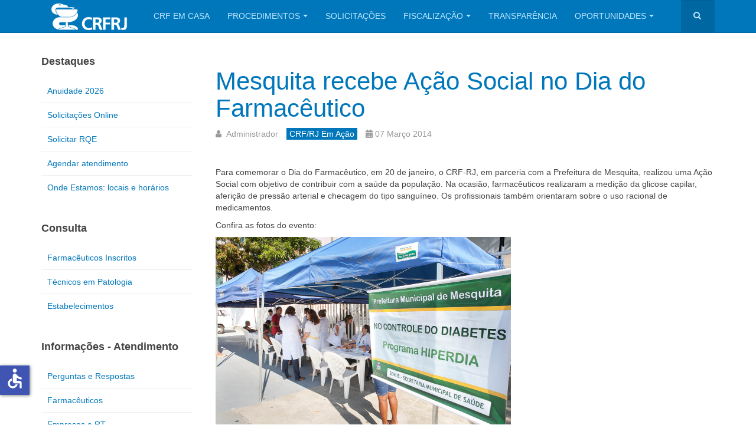

--- FILE ---
content_type: text/html; charset=utf-8
request_url: https://crf-rj.org.br/noticias/crf-rj-em-acao/324-mesquita-recebe-acao-social-no-dia-do-farmaceutico.html
body_size: 20431
content:

<!DOCTYPE html>
<html lang="pt-br" dir="ltr"
	  class='com_content view-article itemid-435 j44 j40 mm-hover '>

<head>
	<meta charset="utf-8">
	<meta name="author" content="Administrador">
	<meta name="description" content="Portal do Conselho Regional de Farmácia do Estado do Rio de Janeiro">
	<meta name="generator" content="Joomla! - Open Source Content Management">
	<title>Mesquita recebe Ação Social no Dia do Farmacêutico - CRF-RJ</title>
	<link href="https://crf-rj.org.br/noticias/crf-rj-em-acao/324-mesquita-recebe-acao-social-no-dia-do-farmaceutico.html" rel="canonical">
	<link href="https://crf-rj.org.br/component/search/?view=article&amp;id=324&amp;format=opensearch&amp;Itemid=435&amp;catid=89" rel="search" title="Pesquisa CRF-RJ" type="application/opensearchdescription+xml">
	<link href="/favicon.ico" rel="icon" type="image/vnd.microsoft.icon">
<link href="/templates/purity_iii/css/bootstrap.css" rel="stylesheet" />
	<link href="/media/system/css/joomla-fontawesome.min.css" rel="stylesheet" />
	<link href="/templates/purity_iii/css/template.css" rel="stylesheet" />
	<link href="/templates/purity_iii/fonts/font-awesome/css/font-awesome.min.css" rel="stylesheet" />
	<link href="/templates/purity_iii/css/layouts/magazine.css" rel="stylesheet" />
<script type="application/json" class="joomla-script-options new">{"system.paths":{"root":"","rootFull":"https:\/\/crf-rj.org.br\/","base":"","baseFull":"https:\/\/crf-rj.org.br\/"},"csrf.token":"45a4a80009096a922ae415411a960401","accessibility-options":{"labels":{"menuTitle":"Configura\u00e7\u00f5es de Acessibilidade","increaseText":"Aumentar tamanho do texto","decreaseText":"Reduzir Tamanho do Texto","increaseTextSpacing":"Aumentar Espa\u00e7amento do Texto","decreaseTextSpacing":"Reduzir Entrelinha do Texto","invertColors":"Inverter Cores","grayHues":"Matizes Cinzas","underlineLinks":"Sublinhar Links","bigCursor":"Cursor Grande","readingGuide":"Guia de leitura","textToSpeech":"Texto para voz","speechToText":"Falar o texto","resetTitle":"Limpar","closeTitle":"Fechar"},"icon":{"position":{"left":{"size":"0","units":"px"}},"useEmojis":false},"hotkeys":{"enabled":true,"helpTitles":true},"textToSpeechLang":["pt-BR"],"speechToTextLang":["pt-BR"]}}</script>
	<script src="/media/system/js/core.min.js?37ffe4186289eba9c5df81bea44080aff77b9684"></script>
	<script src="/media/vendor/bootstrap/js/bootstrap-es5.min.js?5.3.2" nomodule defer></script>
	<script src="/media/vendor/bootstrap/js/popover.min.js?5.3.2" type="module"></script>
	<script src="/media/vendor/jquery/js/jquery.min.js?3.7.1"></script>
	<script src="/media/legacy/js/jquery-noconflict.min.js?647005fc12b79b3ca2bb30c059899d5994e3e34d"></script>
	<script src="/media/vendor/accessibility/js/accessibility.min.js?3.0.17" defer></script>
	<script src="/plugins/system/t3/base-bs3/bootstrap/js/bootstrap.js"></script>
	<script src="/plugins/system/t3/base-bs3/js/jquery.tap.min.js"></script>
	<script src="/plugins/system/t3/base-bs3/js/script.js"></script>
	<script src="/plugins/system/t3/base-bs3/js/menu.js"></script>
	<script src="/templates/purity_iii/js/script.js"></script>
	<script src="/plugins/system/t3/base-bs3/js/nav-collapse.js"></script>
	<script type="module">window.addEventListener("load", function() {new Accessibility(Joomla.getOptions("accessibility-options") || {});});</script>

	
<!-- META FOR IOS & HANDHELD -->
	<meta name="viewport" content="width=device-width, initial-scale=1.0, maximum-scale=1.0, user-scalable=no"/>
	<style type="text/stylesheet">
		@-webkit-viewport   { width: device-width; }
		@-moz-viewport      { width: device-width; }
		@-ms-viewport       { width: device-width; }
		@-o-viewport        { width: device-width; }
		@viewport           { width: device-width; }
	</style>
	<script type="text/javascript">
		//<![CDATA[
		if (navigator.userAgent.match(/IEMobile\/10\.0/)) {
			var msViewportStyle = document.createElement("style");
			msViewportStyle.appendChild(
				document.createTextNode("@-ms-viewport{width:auto!important}")
			);
			document.getElementsByTagName("head")[0].appendChild(msViewportStyle);
		}
		//]]>
	</script>
<meta name="HandheldFriendly" content="true"/>
<meta name="apple-mobile-web-app-capable" content="YES"/>
<!-- //META FOR IOS & HANDHELD -->




<!-- Le HTML5 shim and media query for IE8 support -->
<!--[if lt IE 9]>
<script src="//html5shim.googlecode.com/svn/trunk/html5.js"></script>
<script type="text/javascript" src="/plugins/system/t3/base-bs3/js/respond.min.js"></script>
<![endif]-->

<!-- You can add Google Analytics here or use T3 Injection feature -->

<!--[if lt IE 9]>
<link rel="stylesheet" href="/templates/purity_iii/css/ie8.css" type="text/css" />
<![endif]-->
	</head>

<body>

<div class="t3-wrapper magazine"> <!-- Need this wrapper for off-canvas menu. Remove if you don't use of-canvas -->

	
<!-- MAIN NAVIGATION -->
<header id="t3-mainnav" class="wrap navbar navbar-default navbar-fixed-top t3-mainnav">

	<!-- OFF-CANVAS -->
		<!-- //OFF-CANVAS -->

	<div class="container">

		<!-- NAVBAR HEADER -->
		<div class="navbar-header">

			<!-- LOGO -->
			<div class="logo logo-image">
				<div class="logo-image">
					<a href="/" title="CRF-RJ">
													<img class="logo-img" src="/images/site/logo-branca-site.png#joomlaImage://local-images/site/logo-branca-site.png?width=227&height=80" alt="CRF-RJ" />
						
												
						<span>CRF-RJ</span>
					</a>
				</div>
			</div>
			<!-- //LOGO -->

											<button type="button" class="navbar-toggle" data-toggle="collapse" data-target=".t3-navbar-collapse">
					<i class="fa fa-bars"></i>
				</button>
			
	    	    <!-- HEAD SEARCH -->
	    <div class="head-search">     
	      <form class="form-search" action="/noticias/crf-rj-em-acao/324-mesquita-recebe-acao-social-no-dia-do-farmaceutico.html" method="post">
	<div class="search">
		<label for="mod-search-searchword">Pesquisar...</label><i class="fa fa-search"></i><input name="searchword" id="mod-search-searchword" maxlength="200"  class="form-control " type="text" size="" />	<input type="hidden" name="task" value="search" />
	<input type="hidden" name="option" value="com_search" />
	<input type="hidden" name="Itemid" value="435" />
	</div>
</form>

	    </div>
	    <!-- //HEAD SEARCH -->
	    
		</div>
		<!-- //NAVBAR HEADER -->

		<!-- NAVBAR MAIN -->
				<nav class="t3-navbar-collapse navbar-collapse collapse"></nav>
		
		<nav class="t3-navbar navbar-collapse collapse">
					<ul class="nav navbar-nav">
			<li class="item-1225">				<a href="https://crfrj-emcasa.cisantec.com.br/" >CRF EM CASA</a>
				</li><li class="item-548 deeper dropdown parent">				<a class="dropdown-toggle" href="#"  data-toggle="dropdown">Procedimentos<em class="caret"></em></a>
				<ul class="dropdown-menu" role="menu"><li class="item-774">				<a href="/procedimentos/farmaceuticos.html" >Farmacêuticos</a>
				</li><li class="item-775">				<a href="/procedimentos/tecnicos-em-patologia.html" >Técnicos em Patologia</a>
				</li><li class="item-776">				<a href="/procedimentos/empresas-e-rt.html" >Empresas e RT</a>
				</li></ul></li><li class="item-1275">				<a href="http://crf-rj.org.br/digidesk/" >Solicitações</a>
				</li><li class="item-883 deeper dropdown parent">				<a class="dropdown-toggle" href="/fiscalizacao.html"  data-toggle="dropdown">Fiscalização<em class="caret"></em></a>
				<ul class="dropdown-menu" role="menu"><li class="item-1301">				<a href="/fiscalizacao/arquivos.html" >Arquivos disponíveis</a>
				</li></ul></li><li class="item-868">				<a href="http://crf-rj.org.br/transparencia/sobre-o-portal.html" >Transparência</a>
				</li><li class="item-1405 deeper dropdown parent">				<a class="dropdown-toggle" href="#"  data-toggle="dropdown">Oportunidades<em class="caret"></em></a>
				<ul class="dropdown-menu" role="menu"><li class="item-1321">				<a href="/oportunidades/curriculo.html" >Currículo</a>
				</li><li class="item-1404">				<a href="/oportunidades/vagas.html" >Vagas</a>
				</li><li class="item-1410">				<a href="/oportunidades/enviar-vaga.html" >Enviar vaga</a>
				</li></ul></li>		</ul>
	
		</nav>
    <!-- //NAVBAR MAIN -->

	</div>
</header>
<!-- //MAIN NAVIGATION -->






	
<div id="t3-mainbody" class="container t3-mainbody">
	<div class="row">

		<!-- MAIN CONTENT -->
		<div id="t3-content" class="t3-content col-xs-12 col-sm-8 col-sm-push-4 col-md-9 col-md-push-3">
					<div style="margin-bottom:20px">  </div>

			

<div class="item-page clearfix">


<!-- Article -->
<article>
	<meta itemprop="inLanguage" content="pt-BR" />
	<meta itemprop="url" content="/noticias/crf-rj-em-acao/324-mesquita-recebe-acao-social-no-dia-do-farmaceutico.html" />

      
<header class="article-header clearfix">
	<h1 class="article-title" itemprop="headline">
					<a href="/noticias/crf-rj-em-acao/324-mesquita-recebe-acao-social-no-dia-do-farmaceutico.html" itemprop="url" title="Mesquita recebe Ação Social no Dia do Farmacêutico">
				Mesquita recebe Ação Social no Dia do Farmacêutico</a>
			</h1>

			</header>
    
    
  <!-- Aside -->
    <aside class="article-aside clearfix">
          	<dl class="article-info  muted">

		
			<dt class="article-info-term">
													Detalhes							</dt>

							
<dd class="createdby hasTooltip" itemprop="author" itemscope itemtype="http://schema.org/Person" title="Escrito por: ">
	<i class="fa fa-user"></i>
			<span itemprop="name">Administrador</span>	</dd>
			
			
										<dd class="category-name hasTooltip" title="Categoria: ">
				<i class="fa fa-folder-open"></i>
									<a href="/noticias/crf-rj-em-acao.html" ><span itemprop="genre">CRF/RJ em Ação</span></a>							</dd>			
										<dd class="published hasTooltip" title="Publicado: ">
				<i class="icon-calendar"></i>
				<time datetime="2014-03-07T19:48:51-03:00" itemprop="datePublished">
					07 Março 2014				</time>
			</dd>					
					
			
						</dl>
        
      </aside>  
    <!-- //Aside -->

  
  
  
	
  
	
	<section class="article-content clearfix">
		<p>Para comemorar o Dia do Farmacêutico, em 20 de janeiro, o CRF-RJ, em parceria com a Prefeitura de Mesquita, realizou uma Ação Social com objetivo de contribuir com a saúde da população. Na ocasião, farmacêuticos realizaram a medição da glicose capilar, aferição de pressão arterial e checagem do tipo sanguíneo. Os profissionais também orientaram sobre o uso racional de medicamentos.</p>
<p>Confira as fotos do evento:</p>
<p><img src="http://crf-rj.org.br/crf/arquivos/007.jpg" alt="src=/crf/arquivos/007.jpg" width="500" height="334" /></p>
<p><em>Ação Social em comemoração ao Dia do Farmacêutico</em></p>
<p>&nbsp;<img src="http://crf-rj.org.br/crf/arquivos/016%281%29.jpg" alt="src=/crf/arquivos/016(1).jpg" width="500" height="334" /></p>
<p><em>População recebe atenção dos farmacêuticos</em></p>
<p><img src="http://crf-rj.org.br/crf/arquivos/025.jpg" alt="src=/crf/arquivos/025.jpg" width="500" height="334" /></p>
<p><em>Profissional afere a pressão de paciente</em></p>
<p><img src="http://crf-rj.org.br/crf/arquivos/034.jpg" alt="src=/crf/arquivos/034.jpg" width="500" height="750" /></p>
<p><em>Teste de glicose</em></p>
<p><img src="http://crf-rj.org.br/crf/arquivos/039%281%29.jpg" alt="src=/crf/arquivos/039(1).jpg" width="500" height="334" /></p>
<p><em>Tendas ficaram no local até às 13h</em></p>
<p><img src="http://crf-rj.org.br/crf/arquivos/066.jpg" alt="src=/crf/arquivos/066.jpg" width="500" height="334" /></p>
<p><em>Pacientes receberam cartões com os resultados dos testes</em></p>
<p>&nbsp;&nbsp;</p>
<p><img src="http://crf-rj.org.br/crf/arquivos/047%281%29.jpg" alt="src=/crf/arquivos/047(1).jpg" width="500" height="334" /></p>
<p><em>Equipe </em></p>
<p><img src="http://crf-rj.org.br/crf/arquivos/116.jpg" alt="src=/crf/arquivos/116.jpg" width="500" height="334" /></p>
<p><em>Profssionais e acadêmicos que participaram da organização e execução da Ação Social 2014</em></p>
<p><br /><em>Fonte: Imprensa CRF-RJ </em></p>	</section>
  
  <!-- footer -->
    <!-- //footer -->

	
	
	</article>
<!-- //Article -->


</div>


		</div>
		<!-- //MAIN CONTENT -->

		<!-- SIDEBAR LEFT -->
		<div class="t3-sidebar t3-sidebar-left col-xs-12 col-sm-4 col-sm-pull-8 col-md-3 col-md-pull-9 ">
			<div class="t3-module module_menu " id="Mod268"><div class="module-inner"><h3 class="module-title "><span>Destaques</span></h3><div class="module-ct"><ul class="nav nav-pills nav-stacked menu">
<li class="item-1427"><a href="https://crfrj-emcasa.cisantec.com.br/crf-em-casa/consulta/boletos/inicial.jsf" class="" target="_blank" rel="noopener noreferrer">Anuidade 2026 </a></li><li class="item-1274"><a href="http://crf-rj.org.br/digidesk/" class="" target="_blank" rel="noopener noreferrer">Solicitações Online </a></li><li class="item-1332"><a href="/solicitar-rqe.html" class="">Solicitar RQE</a></li><li class="item-1273"><a href="/agendar-atendimento.html" class="">Agendar atendimento</a></li><li class="item-1257"><a href="https://crf-rj.org.br/transparencia/nossos-enderecos-e-horarios.html" class="" target="_blank" rel="noopener noreferrer">Onde Estamos: locais e horários </a></li></ul>
</div></div></div><div class="t3-module module_menu " id="Mod324"><div class="module-inner"><h3 class="module-title "><span>Consulta</span></h3><div class="module-ct"><ul class="nav nav-pills nav-stacked menu">
<li class="item-754"><a href="https://crfrj-emcasa.cisantec.com.br/crf-em-casa/consulta/cadastro/profissional.jsf" class="" target="_blank" rel="noopener noreferrer">Farmacêuticos Inscritos </a></li><li class="item-755"><a href="https://crfrj-emcasa.cisantec.com.br/crf-em-casa/consulta/cadastro/profissional.jsf" class="" target="_blank" rel="noopener noreferrer">Técnicos em Patologia </a></li><li class="item-756"><a href="https://crfrj-emcasa.cisantec.com.br/crf-em-casa/consulta/cadastro/estabelecimento.jsf" class="" target="_blank" rel="noopener noreferrer">Estabelecimentos </a></li></ul>
</div></div></div><div class="t3-module module_menu " id="Mod260"><div class="module-inner"><h3 class="module-title "><span>Informações - Atendimento</span></h3><div class="module-ct"><ul class="nav nav-pills nav-stacked menu">
<li class="item-778"><a href="/duvidas.html" class="">Perguntas e Respostas</a></li><li class="item-847"><a href="/farmaceuticos.html" class="">Farmacêuticos</a></li><li class="item-849"><a href="/empresas-e-rt.html" class="">Empresas e RT</a></li><li class="item-848"><a href="/tecnicos.html" class="">Técnicos em Patologia</a></li><li class="item-798"><a href="/estudantes.html" class="">Integração | Estudantes</a></li><li class="item-867"><a href="/ouvidoria.html" class="">Ouvidoria</a></li></ul>
</div></div></div><div class="t3-module module_menu " id="Mod228"><div class="module-inner"><h3 class="module-title "><span>Institucional</span></h3><div class="module-ct"><ul class="nav nav-pills nav-stacked menu">
<li class="item-546 active deeper dropdown parent"><a href="/noticias.html" class=" dropdown-toggle" data-toggle="dropdown">Notícias<em class="caret"></em></a><ul class="dropdown-menu"><li class="item-806"><a href="/noticias/notas-e-comunicados.html" class="">Notas e Comunicados</a></li><li class="item-807"><a href="/noticias/crf-rj-na-midia.html" class="">CRF-RJ na Mídia</a></li><li class="item-435 current active"><a href="/noticias/crf-rj-em-acao.html" class="">CRF-RJ em Ação</a></li><li class="item-1202"><a href="/noticias/assessoria-de-imprensa.html" class="">Assessoria de Imprensa</a></li><li class="item-760"><a href="/noticias/eventos.html" class="">Eventos</a></li><li class="item-1331"><a href="/noticias/aviso-de-funcionamento.html" class="">Aviso de funcionamento</a></li></ul></li><li class="item-1076"><a href="/paf.html" class="">PAF RJ</a></li><li class="item-749"><a href="/o-crf-rj.html" class="">O CRF-RJ</a></li><li class="item-757"><a href="https://crf-rj.org.br/transparencia/diretoria-e-conselheiros.html" class="">Diretoria </a></li><li class="item-758"><a href="http://crf-rj.org.br/transparencia/diretoria-e-conselheiros.html" class="" target="_blank" rel="noopener noreferrer">Conselheiros </a></li><li class="item-1259"><a href="https://crf-rj.org.br/transparencia/sistema-eletronico-de-informacoes-ao-cidadao-e-sic.html" class="">e-SIC </a></li><li class="item-1210"><a href="/imprensa.html" class="">Imprensa</a></li><li class="item-759"><a href="/historia.html" class="">História</a></li><li class="item-846"><a href="/legislacao.html" class="">Legislação</a></li><li class="item-1261"><a href="/lgpd-crfrj.html" class="">LGPD</a></li><li class="item-1203"><a href="/apoio-institucional.html" class="">Apoio Institucional</a></li><li class="item-1363"><a href="/licitacoes.html" class="">Licitações</a></li></ul>
</div></div></div>
		</div>
		<!-- //SIDEBAR LEFT -->

	</div>
</div> 


  
<!-- NAV HELPER -->
<nav class="wrap t3-navhelper ">
	<div class="container">
		
<ol class="breadcrumb ">
	<li class="active">Você está aqui: &#160;</li><li><a href="/" class="pathway">Início</a></li><li><a href="/noticias.html" class="pathway">Notícias</a></li><li><a href="/noticias/crf-rj-em-acao.html" class="pathway">CRF-RJ em Ação</a></li><li><span>Mesquita recebe Ação Social no Dia do Farmacêutico</span></li></ol>

	</div>
</nav>
<!-- //NAV HELPER -->

	
<!-- BACK TOP TOP BUTTON -->
<div id="back-to-top" data-spy="affix" data-offset-top="300" class="back-to-top hidden-xs hidden-sm affix-top">
  <button class="btn btn-primary" title="Back to Top"><i class="fa fa-caret-up"></i></button>
</div>
<script type="text/javascript">
(function($) {
	// Back to top
	$('#back-to-top').on('click', function(){
		$("html, body").animate({scrollTop: 0}, 500);
		return false;
	});
    $(window).on('load', function(){
        // hide button to top if the document height not greater than window height*2;using window load for more accurate calculate.    
        if ((parseInt($(window).height())*2)>(parseInt($(document).height()))) {
            $('#back-to-top').hide();
        } 
    });
})(jQuery);
</script>
<!-- BACK TO TOP BUTTON -->

<!-- FOOTER -->
<footer id="t3-footer" class="wrap t3-footer">

			<!-- FOOTER SPOTLIGHT -->
		<div class="container hidden-xs">
				<!-- SPOTLIGHT -->
	<div class="t3-spotlight t3-footer-sl  row">
					<div class=" col-lg-6 col-md-6 col-sm-6 col-xs-6">
								<div class="t3-module module " id="Mod251"><div class="module-inner"><div class="module-ct">
<div id="mod-custom251" class="mod-custom custom">
    <p><span style="font-family: helvetica, arial, sans-serif; font-size: 8pt;"><strong><img src="/images/LOGO-CRFRJ-TRANSPARENTE.png" alt="LOGO CRFRJ TRANSPARENTE" width="180" height="92" style="margin-right: 10px; float: left;" /><br style="clear: right;" />CRF/RJ | Sede<br /></strong>Praça Tiradentes, 50, centro.&nbsp;</span><span style="font-family: helvetica, arial, sans-serif; font-size: 8pt;">Rio de Janeiro/RJ</span><br /><span style="font-family: helvetica, arial, sans-serif; font-size: 8pt;"><strong>Telefone:</strong> (21) 3872-9200 | WhatsApp:&nbsp;(21) 3872-9221<br /><strong>Atendimento:</strong><strong>&nbsp;</strong>Segunda a Sexta, de 9h às 17h.</span></p></div>
</div></div></div>
							</div>
					<div class=" col-lg-6 col-md-6 col-sm-6 col-xs-6">
								<div class="t3-module module " id="Mod252"><div class="module-inner"><div class="module-ct">
<div id="mod-custom252" class="mod-custom custom">
    <p>&nbsp;</p>
<p style="padding-left: 60px; text-align: right;"><span style="font-family: helvetica, arial, sans-serif; font-size: 8pt;"><strong><small>Copyright 2025 CRF/RJ. Todos os direitos reservados.&nbsp; &nbsp; &nbsp; &nbsp; &nbsp; &nbsp;<br /></small></strong></span><small><span style="font-family: helvetica, arial, sans-serif; font-size: 8pt;">Por Assessoria de Comunicação&nbsp; &nbsp; &nbsp; &nbsp; &nbsp;&nbsp;</span><br /></small></p></div>
</div></div></div>
							</div>
			</div>
<!-- SPOTLIGHT -->
		</div>
		<!-- //FOOTER SPOTLIGHT -->
	
	<section class="t3-copyright">
		<div class="container">
			<div class="row">
				<div class="col-md-12 copyright ">
					
     
				</div>
							</div>
		</div>
	</section>

</footer>
<!-- //FOOTER -->

</div>


</body>
</html>